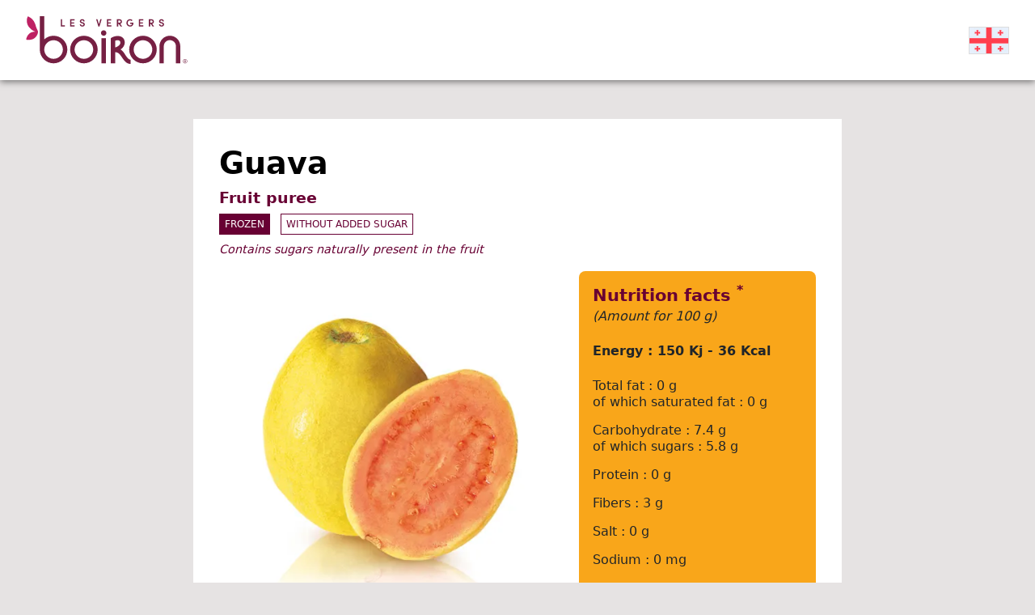

--- FILE ---
content_type: text/html; charset=UTF-8
request_url: https://vn.my-vb.com/liste-enge/ref/ago0.html
body_size: 9082
content:
<!DOCTYPE html>
<html lang="en-GE">
<head>
<meta charset="UTF-8">
<title>Purée de fruits : Goyave - Georgia</title>
<base href="https://vn.my-vb.com/">
<meta http-equiv="X-UA-Compatible" content="IE=edge">
<meta name="robots" content="index,follow">
<meta name="description" content="">
<meta name="generator" content="Contao Open Source CMS">
<link rel="canonical" href="https://vn.my-vb.com/liste-enge/ref/ago0.html">
<link rel="alternate" hreflang="fr-FR" href="https://vn.my-vb.com/liste-frfr/ref/ago0.html">
<link rel="alternate" hreflang="en-GB" href="https://vn.my-vb.com/liste-engb/ref/ago0.html">
<link rel="alternate" hreflang="es-ES" href="https://vn.my-vb.com/liste-eses/ref/ago0.html">
<link rel="alternate" hreflang="de-DE" href="https://vn.my-vb.com/liste-dede/ref/ago0.html">
<link rel="alternate" hreflang="en-ZA" href="https://vn.my-vb.com/liste-enza/ref/ago0.html">
<link rel="alternate" hreflang="ar-DZ" href="https://vn.my-vb.com/liste-ardz/ref/ago0.html">
<link rel="alternate" hreflang="es-AD" href="https://vn.my-vb.com/liste-esad/ref/ago0.html">
<link rel="alternate" hreflang="ar-SA" href="https://vn.my-vb.com/liste-arsa/ref/ago0.html">
<link rel="alternate" hreflang="es-AR" href="https://vn.my-vb.com/liste-esar/ref/ago0.html">
<link rel="alternate" hreflang="en-AU" href="https://vn.my-vb.com/liste-enau/ref/ago0.html">
<link rel="alternate" hreflang="de-AT" href="https://vn.my-vb.com/liste-deat/ref/ago0.html">
<link rel="alternate" hreflang="en-AZ" href="https://vn.my-vb.com/liste-enaz/ref/ago0.html">
<link rel="alternate" hreflang="ar-BH" href="https://vn.my-vb.com/liste-arbh/ref/ago0.html">
<link rel="alternate" hreflang="nl-BE" href="https://vn.my-vb.com/liste-nlbe/ref/ago0.html">
<link rel="alternate" hreflang="en-MM" href="https://vn.my-vb.com/liste-enmm/ref/ago0.html">
<link rel="alternate" hreflang="pt-BR" href="https://vn.my-vb.com/liste-ptbr/ref/ago0.html">
<link rel="alternate" hreflang="en-CA" href="https://vn.my-vb.com/liste-enca/ref/ago0.html">
<link rel="alternate" hreflang="en-KH" href="https://vn.my-vb.com/liste-enkh/ref/ago0.html">
<link rel="alternate" hreflang="es-CL" href="https://vn.my-vb.com/liste-escl/ref/ago0.html">
<link rel="alternate" hreflang="zh-CN" href="https://vn.my-vb.com/liste-zhcn/ref/ago0.html">
<link rel="alternate" hreflang="en-CY" href="https://vn.my-vb.com/liste-ency/ref/ago0.html">
<link rel="alternate" hreflang="en-CD" href="https://vn.my-vb.com/liste-encd/ref/ago0.html">
<link rel="alternate" hreflang="ko-KR" href="https://vn.my-vb.com/liste-kokr/ref/ago0.html">
<link rel="alternate" hreflang="es-CR" href="https://vn.my-vb.com/liste-escr/ref/ago0.html">
<link rel="alternate" hreflang="da-DK" href="https://vn.my-vb.com/liste-dadk/ref/ago0.html">
<link rel="alternate" hreflang="en-DJ" href="https://vn.my-vb.com/liste-endj/ref/ago0.html">
<link rel="alternate" hreflang="ar-AE" href="https://vn.my-vb.com/liste-arae/ref/ago0.html">
<link rel="alternate" hreflang="fi-FI" href="https://vn.my-vb.com/liste-fifi/ref/ago0.html">
<link rel="alternate" hreflang="en-GE" href="https://vn.my-vb.com/liste-enge/ref/ago0.html">
<link rel="alternate" hreflang="en-GH" href="https://vn.my-vb.com/liste-engh/ref/ago0.html">
<link rel="alternate" hreflang="el-GR" href="https://vn.my-vb.com/liste-elgr/ref/ago0.html">
<link rel="alternate" hreflang="zh-HK" href="https://vn.my-vb.com/liste-zhhk/ref/ago0.html">
<link rel="alternate" hreflang="hu-HU" href="https://vn.my-vb.com/liste-huhu/ref/ago0.html">
<link rel="alternate" hreflang="en-MU" href="https://vn.my-vb.com/liste-enmu/ref/ago0.html">
<link rel="alternate" hreflang="en-IN" href="https://vn.my-vb.com/liste-enin/ref/ago0.html">
<link rel="alternate" hreflang="en-ID" href="https://vn.my-vb.com/liste-enid/ref/ago0.html">
<link rel="alternate" hreflang="en-IE" href="https://vn.my-vb.com/liste-enie/ref/ago0.html">
<link rel="alternate" hreflang="en-IS" href="https://vn.my-vb.com/liste-enis/ref/ago0.html">
<link rel="alternate" hreflang="en-IL" href="https://vn.my-vb.com/liste-enil/ref/ago0.html">
<link rel="alternate" hreflang="it-IT" href="https://vn.my-vb.com/liste-itit/ref/ago0.html">
<link rel="alternate" hreflang="ja-JP" href="https://vn.my-vb.com/liste-jajp/ref/ago0.html">
<link rel="alternate" hreflang="en-JO" href="https://vn.my-vb.com/liste-enjo/ref/ago0.html">
<link rel="alternate" hreflang="en-KZ" href="https://vn.my-vb.com/liste-enkz/ref/ago0.html">
<link rel="alternate" hreflang="en-KE" href="https://vn.my-vb.com/liste-enke/ref/ago0.html">
<link rel="alternate" hreflang="ar-KW" href="https://vn.my-vb.com/liste-arkw/ref/ago0.html">
<link rel="alternate" hreflang="lv-LV" href="https://vn.my-vb.com/liste-lvlv/ref/ago0.html">
<link rel="alternate" hreflang="en-LB" href="https://vn.my-vb.com/liste-enlb/ref/ago0.html">
<link rel="alternate" hreflang="fr-LU" href="https://vn.my-vb.com/liste-frlu/ref/ago0.html">
<link rel="alternate" hreflang="zh-MO" href="https://vn.my-vb.com/liste-zhmo/ref/ago0.html">
<link rel="alternate" hreflang="en-MY" href="https://vn.my-vb.com/liste-enmy/ref/ago0.html">
<link rel="alternate" hreflang="en-MV" href="https://vn.my-vb.com/liste-enmv/ref/ago0.html">
<link rel="alternate" hreflang="en-MT" href="https://vn.my-vb.com/liste-enmt/ref/ago0.html">
<link rel="alternate" hreflang="ar-MA" href="https://vn.my-vb.com/liste-arma/ref/ago0.html">
<link rel="alternate" hreflang="es-MX" href="https://vn.my-vb.com/liste-esmx/ref/ago0.html">
<link rel="alternate" hreflang="en-MD" href="https://vn.my-vb.com/liste-enmd/ref/ago0.html">
<link rel="alternate" hreflang="en-ME" href="https://vn.my-vb.com/liste-enme/ref/ago0.html">
<link rel="alternate" hreflang="en-NG" href="https://vn.my-vb.com/liste-enng/ref/ago0.html">
<link rel="alternate" hreflang="no-NO" href="https://vn.my-vb.com/liste-nono/ref/ago0.html">
<link rel="alternate" hreflang="en-NZ" href="https://vn.my-vb.com/liste-ennz/ref/ago0.html">
<link rel="alternate" hreflang="en-OM" href="https://vn.my-vb.com/liste-enom/ref/ago0.html">
<link rel="alternate" hreflang="nl-NL" href="https://vn.my-vb.com/liste-nlnl/ref/ago0.html">
<link rel="alternate" hreflang="en-PH" href="https://vn.my-vb.com/liste-enph/ref/ago0.html">
<link rel="alternate" hreflang="pl-PL" href="https://vn.my-vb.com/liste-plpl/ref/ago0.html">
<link rel="alternate" hreflang="pt-PT" href="https://vn.my-vb.com/liste-ptpt/ref/ago0.html">
<link rel="alternate" hreflang="ar-QA" href="https://vn.my-vb.com/liste-arqa/ref/ago0.html">
<link rel="alternate" hreflang="fr-RE" href="https://vn.my-vb.com/liste-frre/ref/ago0.html">
<link rel="alternate" hreflang="ro-RO" href="https://vn.my-vb.com/liste-roro/ref/ago0.html">
<link rel="alternate" hreflang="ru-RU" href="https://vn.my-vb.com/liste-ruru/ref/ago0.html">
<link rel="alternate" hreflang="en-RS" href="https://vn.my-vb.com/liste-enrs/ref/ago0.html">
<link rel="alternate" hreflang="en-SC" href="https://vn.my-vb.com/liste-ensc/ref/ago0.html">
<link rel="alternate" hreflang="en-SG" href="https://vn.my-vb.com/liste-ensg/ref/ago0.html">
<link rel="alternate" hreflang="sl-SI" href="https://vn.my-vb.com/liste-slsi/ref/ago0.html">
<link rel="alternate" hreflang="sv-SE" href="https://vn.my-vb.com/liste-svse/ref/ago0.html">
<link rel="alternate" hreflang="fr-CH" href="https://vn.my-vb.com/liste-fch/ref/ago0.html">
<link rel="alternate" hreflang="fr-PF" href="https://vn.my-vb.com/liste-frpf/ref/ago0.html">
<link rel="alternate" hreflang="zh-TW" href="https://vn.my-vb.com/liste-zhtw/ref/ago0.html">
<link rel="alternate" hreflang="en-TZ" href="https://vn.my-vb.com/liste-entz/ref/ago0.html">
<link rel="alternate" hreflang="en-CZ" href="https://vn.my-vb.com/liste-encz/ref/ago0.html">
<link rel="alternate" hreflang="en-TH" href="https://vn.my-vb.com/liste-enth/ref/ago0.html">
<link rel="alternate" hreflang="ar-TU" href="https://vn.my-vb.com/liste-artu/ref/ago0.html">
<link rel="alternate" hreflang="en-TR" href="https://vn.my-vb.com/liste-entr/ref/ago0.html">
<link rel="alternate" hreflang="es-UY" href="https://vn.my-vb.com/liste-esuy/ref/ago0.html">
<link rel="alternate" hreflang="en-US" href="https://vn.my-vb.com/liste-enus/ref/ago0.html">
<link rel="alternate" hreflang="en-VN" href="https://vn.my-vb.com/liste-envn/ref/ago0.html">
<link rel="alternate" hreflang="en-LC" href="https://vn.my-vb.com/liste-enlc/ref/ago0.html">
<link rel="alternate" hreflang="fr-GP" href="https://vn.my-vb.com/liste-frgp/ref/ago0.html">
<link rel="alternate" hreflang="fr-BL" href="https://vn.my-vb.com/liste-frbl/ref/ago0.html">
<link rel="alternate" hreflang="fr-MF" href="https://vn.my-vb.com/liste-frmf/ref/ago0.html">
<link rel="alternate" hreflang="en-KY" href="https://vn.my-vb.com/liste-enky/ref/ago0.html">
<script>var _paq=window._paq=window._paq||[];_paq.push(['trackPageView']);_paq.push(['enableLinkTracking']);(function(){var u="https://stats.valcom.fr/";_paq.push(['setTrackerUrl',u+'matomo.php']);_paq.push(['setSiteId',8]);var d=document,g=d.createElement('script'),s=d.getElementsByTagName('script')[0];g.async=!0;g.defer=!0;g.src=u+'matomo.js';s.parentNode.insertBefore(g,s)})()</script>
<style>body{-webkit-font-smoothing:antialiased;-moz-osx-font-smoothing:grayscale}body,form,figure{margin:0;padding:0}img{border:0}header,footer,nav,section,aside,article,figure,figcaption{display:block}#container,.inside{position:relative}.block{overflow:hidden}.clear,#clear{height:.1px;font-size:.1px;line-height:.1px;clear:both}.invisible{border:0;clip:rect(0 0 0 0);height:1px;margin:-1px;overflow:hidden;padding:0;position:absolute;width:1px}.custom{display:block}#container:after,.custom:after{content:"";display:table;clear:both}header,footer,nav,section,aside,main,article,figure,figcaption{display:block}body,div,h1,h2,h3,h4,h5,h6,p,blockquote,pre,code,ol,ul,li,dl,dt,dd,figure,table,th,td,form,fieldset,legend,input,textarea{margin:0;padding:0}table{border-spacing:0;border-collapse:collapse}caption,th,td{text-align:left;text-align:start;vertical-align:top}abbr,acronym{font-variant:normal;border-bottom:1px dotted #666;cursor:help}blockquote,q{quotes:none}fieldset,img,iframe{border:0}ul{list-style-type:none}sup{vertical-align:text-top}sub{vertical-align:text-bottom}del{text-decoration:line-through}ins{text-decoration:none}pre,code{font-family:Monaco,monospace}table{font-size:inherit}#loader{background-color:#e6e3e3;z-index:9999;position:fixed;top:0;left:0;width:100vw;height:100vh;transition:opacity 0.25s}</style>
<script src="https://cdn.jsdelivr.net/npm/@popperjs/core@2.11.5/dist/umd/popper.min.js" integrity="sha384-Xe+8cL9oJa6tN/veChSP7q+mnSPaj5Bcu9mPX5F5xIGE0DVittaqT5lorf0EI7Vk" crossorigin="anonymous"></script>
<script src="https://cdn.jsdelivr.net/npm/bootstrap@5.2.0/dist/js/bootstrap.min.js" integrity="sha384-ODmDIVzN+pFdexxHEHFBQH3/9/vQ9uori45z4JjnFsRydbmQbmL5t1tQ0culUzyK" crossorigin="anonymous"></script>
</head>
<body id="top">
<div id="wrapper">
<div id="loader"></div>
<header id="header">
<div class="inside container-fluid px-4 px-xl-5">
<div class="row  align-items-center justify-content-between">
<div class="col-auto logo">
<div class="ce_image block">
<figure class="image_container">
<img src="assets/images/d/logo-3230506e.svg" width="200" height="59" alt="">
</figure>
</div>
</div>
<div class="col-auto countryLanguages">
<div class="d-flex align-items-center">
<!-- indexer::stop -->
<nav class="mod_changelanguage block" itemscope="" itemtype="http://schema.org/SiteNavigationElement">
<!-- Button trigger modal -->
<span id="countryModalBtn" data-bs-toggle="modal" data-bs-target="#countryModal">
<img src="files/flags/en_ge.png" width="75" height="auto"
</span>
<!-- Modal -->
<div class="modal fade" id="countryModal" tabindex="-1" aria-labelledby="countryModalLabel" aria-hidden="true">
<div class="modal-dialog modal-lg">
<div class="modal-content">
<div class="modal-header">
<h5 class="modal-title" id="countryModalLabel">Choose your country</h5>
<button type="button" class="btn-close" data-bs-dismiss="modal" aria-label="Close"></button>
</div>
<div class="modal-body">
<div class="d-inline-block lang-fr_fr first"><a href="https://vn.my-vb.com/liste-frfr/ref/ago0.html" title="France" class="lang-fr_fr first" hreflang="fr-FR" lang="fr-FR"><img src="files/flags/fr_fr.png" width="80" height="auto"><br>France</a></div>
<div class="d-inline-block lang-en_gb"><a href="https://vn.my-vb.com/liste-engb/ref/ago0.html" title="United Kingdom" class="lang-en_gb" hreflang="en-GB" lang="en-GB"><img src="files/flags/en_gb.png" width="80" height="auto"><br>United Kingdom</a></div>
<div class="d-inline-block lang-es_es"><a href="https://vn.my-vb.com/liste-eses/ref/ago0.html" title="España" class="lang-es_es" hreflang="es-ES" lang="es-ES"><img src="files/flags/es_es.png" width="80" height="auto"><br>España</a></div>
<div class="d-inline-block lang-de_de"><a href="https://vn.my-vb.com/liste-dede/ref/ago0.html" title="Deutschland" class="lang-de_de" hreflang="de-DE" lang="de-DE"><img src="files/flags/de_de.png" width="80" height="auto"><br>Deutschland</a></div>
<div class="d-inline-block lang-en_za"><a href="https://vn.my-vb.com/liste-enza/ref/ago0.html" title="South Africa" class="lang-en_za" hreflang="en-ZA" lang="en-ZA"><img src="files/flags/en_za.png" width="80" height="auto"><br>South Africa</a></div>
<div class="d-inline-block lang-ar_dz"><a href="https://vn.my-vb.com/liste-ardz/ref/ago0.html" title="الجزائر" class="lang-ar_dz" hreflang="ar-DZ" lang="ar-DZ"><img src="files/flags/ar_dz.png" width="80" height="auto"><br>الجزائر</a></div>
<div class="d-inline-block lang-es_ad"><a href="https://vn.my-vb.com/liste-esad/ref/ago0.html" title="Andorra" class="lang-es_ad" hreflang="es-AD" lang="es-AD"><img src="files/flags/es_ad.png" width="80" height="auto"><br>Andorra</a></div>
<div class="d-inline-block lang-ar_sa"><a href="https://vn.my-vb.com/liste-arsa/ref/ago0.html" title="العربية السعودية" class="lang-ar_sa" hreflang="ar-SA" lang="ar-SA"><img src="files/flags/ar_sa.png" width="80" height="auto"><br>العربية السعودية</a></div>
<div class="d-inline-block lang-es_ar"><a href="https://vn.my-vb.com/liste-esar/ref/ago0.html" title="Argentina" class="lang-es_ar" hreflang="es-AR" lang="es-AR"><img src="files/flags/es_ar.png" width="80" height="auto"><br>Argentina</a></div>
<div class="d-inline-block lang-en_au"><a href="https://vn.my-vb.com/liste-enau/ref/ago0.html" title="Australia" class="lang-en_au" hreflang="en-AU" lang="en-AU"><img src="files/flags/en_au.png" width="80" height="auto"><br>Australia</a></div>
<div class="d-inline-block lang-de_at"><a href="https://vn.my-vb.com/liste-deat/ref/ago0.html" title="Österreich" class="lang-de_at" hreflang="de-AT" lang="de-AT"><img src="files/flags/de_at.png" width="80" height="auto"><br>Österreich</a></div>
<div class="d-inline-block lang-en_az"><a href="https://vn.my-vb.com/liste-enaz/ref/ago0.html" title="Azerbaijan" class="lang-en_az" hreflang="en-AZ" lang="en-AZ"><img src="files/flags/en_az.png" width="80" height="auto"><br>Azerbaijan</a></div>
<div class="d-inline-block lang-ar_bh"><a href="https://vn.my-vb.com/liste-arbh/ref/ago0.html" title="البحرين" class="lang-ar_bh" hreflang="ar-BH" lang="ar-BH"><img src="files/flags/ar_bh.png" width="80" height="auto"><br>البحرين</a></div>
<div class="d-inline-block lang-nl_be"><a href="https://vn.my-vb.com/liste-nlbe/ref/ago0.html" title="België" class="lang-nl_be" hreflang="nl-BE" lang="nl-BE"><img src="files/flags/nl_be.png" width="80" height="auto"><br>België</a></div>
<div class="d-inline-block lang-en_mm"><a href="https://vn.my-vb.com/liste-enmm/ref/ago0.html" title="Burma" class="lang-en_mm" hreflang="en-MM" lang="en-MM"><img src="files/flags/en_mm.png" width="80" height="auto"><br>Burma</a></div>
<div class="d-inline-block lang-pt_br"><a href="https://vn.my-vb.com/liste-ptbr/ref/ago0.html" title="Brasil" class="lang-pt_br" hreflang="pt-BR" lang="pt-BR"><img src="files/flags/pt_br.png" width="80" height="auto"><br>Brasil</a></div>
<div class="d-inline-block lang-en_ca"><a href="https://vn.my-vb.com/liste-enca/ref/ago0.html" title="Canada" class="lang-en_ca" hreflang="en-CA" lang="en-CA"><img src="files/flags/en_ca.png" width="80" height="auto"><br>Canada</a></div>
<div class="d-inline-block lang-en_kh"><a href="https://vn.my-vb.com/liste-enkh/ref/ago0.html" title="Cambodia" class="lang-en_kh" hreflang="en-KH" lang="en-KH"><img src="files/flags/en_kh.png" width="80" height="auto"><br>Cambodia</a></div>
<div class="d-inline-block lang-es_cl"><a href="https://vn.my-vb.com/liste-escl/ref/ago0.html" title="Chile" class="lang-es_cl" hreflang="es-CL" lang="es-CL"><img src="files/flags/es_cl.png" width="80" height="auto"><br>Chile</a></div>
<div class="d-inline-block lang-zh_cn"><a href="https://vn.my-vb.com/liste-zhcn/ref/ago0.html" title="中國" class="lang-zh_cn" hreflang="zh-CN" lang="zh-CN"><img src="files/flags/zh_cn.png" width="80" height="auto"><br>中國</a></div>
<div class="d-inline-block lang-en_cy"><a href="https://vn.my-vb.com/liste-ency/ref/ago0.html" title="Cyprus" class="lang-en_cy" hreflang="en-CY" lang="en-CY"><img src="files/flags/en_cy.png" width="80" height="auto"><br>Cyprus</a></div>
<div class="d-inline-block lang-en_cd"><a href="https://vn.my-vb.com/liste-encd/ref/ago0.html" title="Congo" class="lang-en_cd" hreflang="en-CD" lang="en-CD"><img src="files/flags/en_cd.png" width="80" height="auto"><br>Congo</a></div>
<div class="d-inline-block lang-ko_kr"><a href="https://vn.my-vb.com/liste-kokr/ref/ago0.html" title="한국" class="lang-ko_kr" hreflang="ko-KR" lang="ko-KR"><img src="files/flags/ko_kr.png" width="80" height="auto"><br>한국</a></div>
<div class="d-inline-block lang-es_cr"><a href="https://vn.my-vb.com/liste-escr/ref/ago0.html" title="Costa Rica" class="lang-es_cr" hreflang="es-CR" lang="es-CR"><img src="files/flags/es_cr.png" width="80" height="auto"><br>Costa Rica</a></div>
<div class="d-inline-block lang-da_dk"><a href="https://vn.my-vb.com/liste-dadk/ref/ago0.html" title="Danmark" class="lang-da_dk" hreflang="da-DK" lang="da-DK"><img src="files/flags/da_dk.png" width="80" height="auto"><br>Danmark</a></div>
<div class="d-inline-block lang-en_dj"><a href="https://vn.my-vb.com/liste-endj/ref/ago0.html" title="Djibouti" class="lang-en_dj" hreflang="en-DJ" lang="en-DJ"><img src="files/flags/en_dj.png" width="80" height="auto"><br>Djibouti</a></div>
<div class="d-inline-block lang-ar_ae"><a href="https://vn.my-vb.com/liste-arae/ref/ago0.html" title="الإمارات العربية المتحدة" class="lang-ar_ae" hreflang="ar-AE" lang="ar-AE"><img src="files/flags/ar_ae.png" width="80" height="auto"><br>الإمارات العربية المتحدة</a></div>
<div class="d-inline-block lang-fi_fi"><a href="https://vn.my-vb.com/liste-fifi/ref/ago0.html" title="Suomi" class="lang-fi_fi" hreflang="fi-FI" lang="fi-FI"><img src="files/flags/fi_fi.png" width="80" height="auto"><br>Suomi</a></div>
<div class="d-inline-block lang-en_ge active"><a href="https://vn.my-vb.com/liste-enge/ref/ago0.html" title="Georgia" class="lang-en_ge active" hreflang="en-GE" lang="en-GE"><img src="files/flags/en_ge.png" width="80" height="auto"><br>Georgia</a></div>
<div class="d-inline-block lang-en_gh"><a href="https://vn.my-vb.com/liste-engh/ref/ago0.html" title="Ghana" class="lang-en_gh" hreflang="en-GH" lang="en-GH"><img src="files/flags/en_gh.png" width="80" height="auto"><br>Ghana</a></div>
<div class="d-inline-block lang-el_gr"><a href="https://vn.my-vb.com/liste-elgr/ref/ago0.html" title="Ελλάδα" class="lang-el_gr" hreflang="el-GR" lang="el-GR"><img src="files/flags/el_gr.png" width="80" height="auto"><br>Ελλάδα</a></div>
<div class="d-inline-block lang-zh_hk"><a href="https://vn.my-vb.com/liste-zhhk/ref/ago0.html" title="香港" class="lang-zh_hk" hreflang="zh-HK" lang="zh-HK"><img src="files/flags/zh_hk.png" width="80" height="auto"><br>香港</a></div>
<div class="d-inline-block lang-hu_hu"><a href="https://vn.my-vb.com/liste-huhu/ref/ago0.html" title="Magyarország" class="lang-hu_hu" hreflang="hu-HU" lang="hu-HU"><img src="files/flags/hu_hu.png" width="80" height="auto"><br>Magyarország</a></div>
<div class="d-inline-block lang-en_mu"><a href="https://vn.my-vb.com/liste-enmu/ref/ago0.html" title="Mauritius Island" class="lang-en_mu" hreflang="en-MU" lang="en-MU"><img src="files/flags/en_mu.png" width="80" height="auto"><br>Mauritius Island</a></div>
<div class="d-inline-block lang-en_in"><a href="https://vn.my-vb.com/liste-enin/ref/ago0.html" title="India" class="lang-en_in" hreflang="en-IN" lang="en-IN"><img src="files/flags/en_in.png" width="80" height="auto"><br>India</a></div>
<div class="d-inline-block lang-en_id"><a href="https://vn.my-vb.com/liste-enid/ref/ago0.html" title="Indonesia" class="lang-en_id" hreflang="en-ID" lang="en-ID"><img src="files/flags/en_id.png" width="80" height="auto"><br>Indonesia</a></div>
<div class="d-inline-block lang-en_ie"><a href="https://vn.my-vb.com/liste-enie/ref/ago0.html" title="Ireland" class="lang-en_ie" hreflang="en-IE" lang="en-IE"><img src="files/flags/en_ie.png" width="80" height="auto"><br>Ireland</a></div>
<div class="d-inline-block lang-en_is"><a href="https://vn.my-vb.com/liste-enis/ref/ago0.html" title="Iceland" class="lang-en_is" hreflang="en-IS" lang="en-IS"><img src="files/flags/en_is.png" width="80" height="auto"><br>Iceland</a></div>
<div class="d-inline-block lang-en_il"><a href="https://vn.my-vb.com/liste-enil/ref/ago0.html" title="Israel" class="lang-en_il" hreflang="en-IL" lang="en-IL"><img src="files/flags/en_il.png" width="80" height="auto"><br>Israel</a></div>
<div class="d-inline-block lang-it_it"><a href="https://vn.my-vb.com/liste-itit/ref/ago0.html" title="Italia" class="lang-it_it" hreflang="it-IT" lang="it-IT"><img src="files/flags/it_it.png" width="80" height="auto"><br>Italia</a></div>
<div class="d-inline-block lang-ja_jp"><a href="https://vn.my-vb.com/liste-jajp/ref/ago0.html" title="日本" class="lang-ja_jp" hreflang="ja-JP" lang="ja-JP"><img src="files/flags/ja_jp.png" width="80" height="auto"><br>日本</a></div>
<div class="d-inline-block lang-en_jo"><a href="https://vn.my-vb.com/liste-enjo/ref/ago0.html" title="Jordan" class="lang-en_jo" hreflang="en-JO" lang="en-JO"><img src="files/flags/en_jo.png" width="80" height="auto"><br>Jordan</a></div>
<div class="d-inline-block lang-en_kz"><a href="https://vn.my-vb.com/liste-enkz/ref/ago0.html" title="Kazakhstan" class="lang-en_kz" hreflang="en-KZ" lang="en-KZ"><img src="files/flags/en_kz.png" width="80" height="auto"><br>Kazakhstan</a></div>
<div class="d-inline-block lang-en_ke"><a href="https://vn.my-vb.com/liste-enke/ref/ago0.html" title="Kenya" class="lang-en_ke" hreflang="en-KE" lang="en-KE"><img src="files/flags/en_ke.png" width="80" height="auto"><br>Kenya</a></div>
<div class="d-inline-block lang-ar_kw"><a href="https://vn.my-vb.com/liste-arkw/ref/ago0.html" title="الكويت" class="lang-ar_kw" hreflang="ar-KW" lang="ar-KW"><img src="files/flags/ar_kw.png" width="80" height="auto"><br>الكويت</a></div>
<div class="d-inline-block lang-lv_lv"><a href="https://vn.my-vb.com/liste-lvlv/ref/ago0.html" title="Latvija" class="lang-lv_lv" hreflang="lv-LV" lang="lv-LV"><img src="files/flags/lv_lv.png" width="80" height="auto"><br>Latvija</a></div>
<div class="d-inline-block lang-en_lb"><a href="https://vn.my-vb.com/liste-enlb/ref/ago0.html" title="Lebanon" class="lang-en_lb" hreflang="en-LB" lang="en-LB"><img src="files/flags/en_lb.png" width="80" height="auto"><br>Lebanon</a></div>
<div class="d-inline-block lang-fr_lu"><a href="https://vn.my-vb.com/liste-frlu/ref/ago0.html" title="Luxembourg" class="lang-fr_lu" hreflang="fr-LU" lang="fr-LU"><img src="files/flags/fr_lu.png" width="80" height="auto"><br>Luxembourg</a></div>
<div class="d-inline-block lang-zh_mo"><a href="https://vn.my-vb.com/liste-zhmo/ref/ago0.html" title="澳門" class="lang-zh_mo" hreflang="zh-MO" lang="zh-MO"><img src="files/flags/zh_mo.png" width="80" height="auto"><br>澳門</a></div>
<div class="d-inline-block lang-en_my"><a href="https://vn.my-vb.com/liste-enmy/ref/ago0.html" title="Malaysia" class="lang-en_my" hreflang="en-MY" lang="en-MY"><img src="files/flags/en_my.png" width="80" height="auto"><br>Malaysia</a></div>
<div class="d-inline-block lang-en_mv"><a href="https://vn.my-vb.com/liste-enmv/ref/ago0.html" title="Maldives" class="lang-en_mv" hreflang="en-MV" lang="en-MV"><img src="files/flags/en_mv.png" width="80" height="auto"><br>Maldives</a></div>
<div class="d-inline-block lang-en_mt"><a href="https://vn.my-vb.com/liste-enmt/ref/ago0.html" title="Malta" class="lang-en_mt" hreflang="en-MT" lang="en-MT"><img src="files/flags/en_mt.png" width="80" height="auto"><br>Malta</a></div>
<div class="d-inline-block lang-ar_ma"><a href="https://vn.my-vb.com/liste-arma/ref/ago0.html" title="المملكة المغربية" class="lang-ar_ma" hreflang="ar-MA" lang="ar-MA"><img src="files/flags/ar_ma.png" width="80" height="auto"><br>المملكة المغربية</a></div>
<div class="d-inline-block lang-es_mx"><a href="https://vn.my-vb.com/liste-esmx/ref/ago0.html" title="México" class="lang-es_mx" hreflang="es-MX" lang="es-MX"><img src="files/flags/es_mx.png" width="80" height="auto"><br>México</a></div>
<div class="d-inline-block lang-en_md"><a href="https://vn.my-vb.com/liste-enmd/ref/ago0.html" title="Moldova" class="lang-en_md" hreflang="en-MD" lang="en-MD"><img src="files/flags/en_md.png" width="80" height="auto"><br>Moldova</a></div>
<div class="d-inline-block lang-en_me"><a href="https://vn.my-vb.com/liste-enme/ref/ago0.html" title="Montenegro" class="lang-en_me" hreflang="en-ME" lang="en-ME"><img src="files/flags/en_me.png" width="80" height="auto"><br>Montenegro</a></div>
<div class="d-inline-block lang-en_ng"><a href="https://vn.my-vb.com/liste-enng/ref/ago0.html" title="Nigeria" class="lang-en_ng" hreflang="en-NG" lang="en-NG"><img src="files/flags/en_ng.png" width="80" height="auto"><br>Nigeria</a></div>
<div class="d-inline-block lang-no_no"><a href="https://vn.my-vb.com/liste-nono/ref/ago0.html" title="Norge" class="lang-no_no" hreflang="no-NO" lang="no-NO"><img src="files/flags/no_no.png" width="80" height="auto"><br>Norge</a></div>
<div class="d-inline-block lang-en_nz"><a href="https://vn.my-vb.com/liste-ennz/ref/ago0.html" title="New Zealand" class="lang-en_nz" hreflang="en-NZ" lang="en-NZ"><img src="files/flags/en_nz.png" width="80" height="auto"><br>New Zealand</a></div>
<div class="d-inline-block lang-en_om"><a href="https://vn.my-vb.com/liste-enom/ref/ago0.html" title="Oman" class="lang-en_om" hreflang="en-OM" lang="en-OM"><img src="files/flags/en_om.png" width="80" height="auto"><br>Oman</a></div>
<div class="d-inline-block lang-nl_nl"><a href="https://vn.my-vb.com/liste-nlnl/ref/ago0.html" title="Nederland" class="lang-nl_nl" hreflang="nl-NL" lang="nl-NL"><img src="files/flags/nl_nl.png" width="80" height="auto"><br>Nederland</a></div>
<div class="d-inline-block lang-en_ph"><a href="https://vn.my-vb.com/liste-enph/ref/ago0.html" title="Philippines" class="lang-en_ph" hreflang="en-PH" lang="en-PH"><img src="files/flags/en_ph.png" width="80" height="auto"><br>Philippines</a></div>
<div class="d-inline-block lang-pl_pl"><a href="https://vn.my-vb.com/liste-plpl/ref/ago0.html" title="Polska" class="lang-pl_pl" hreflang="pl-PL" lang="pl-PL"><img src="files/flags/pl_pl.png" width="80" height="auto"><br>Polska</a></div>
<div class="d-inline-block lang-pt_pt"><a href="https://vn.my-vb.com/liste-ptpt/ref/ago0.html" title="Portugal" class="lang-pt_pt" hreflang="pt-PT" lang="pt-PT"><img src="files/flags/pt_pt.png" width="80" height="auto"><br>Portugal</a></div>
<div class="d-inline-block lang-ar_qa"><a href="https://vn.my-vb.com/liste-arqa/ref/ago0.html" title="دولة قطر" class="lang-ar_qa" hreflang="ar-QA" lang="ar-QA"><img src="files/flags/ar_qa.png" width="80" height="auto"><br>دولة قطر</a></div>
<div class="d-inline-block lang-fr_re"><a href="https://vn.my-vb.com/liste-frre/ref/ago0.html" title="Réunion" class="lang-fr_re" hreflang="fr-RE" lang="fr-RE"><img src="files/flags/fr_re.png" width="80" height="auto"><br>Réunion</a></div>
<div class="d-inline-block lang-ro_ro"><a href="https://vn.my-vb.com/liste-roro/ref/ago0.html" title="România" class="lang-ro_ro" hreflang="ro-RO" lang="ro-RO"><img src="files/flags/ro_ro.png" width="80" height="auto"><br>România</a></div>
<div class="d-inline-block lang-ru_ru"><a href="https://vn.my-vb.com/liste-ruru/ref/ago0.html" title="Россия" class="lang-ru_ru" hreflang="ru-RU" lang="ru-RU"><img src="files/flags/ru_ru.png" width="80" height="auto"><br>Россия</a></div>
<div class="d-inline-block lang-en_rs"><a href="https://vn.my-vb.com/liste-enrs/ref/ago0.html" title="Serbia" class="lang-en_rs" hreflang="en-RS" lang="en-RS"><img src="files/flags/en_rs.png" width="80" height="auto"><br>Serbia</a></div>
<div class="d-inline-block lang-en_sc"><a href="https://vn.my-vb.com/liste-ensc/ref/ago0.html" title="Seychelles" class="lang-en_sc" hreflang="en-SC" lang="en-SC"><img src="files/flags/en_sc.png" width="80" height="auto"><br>Seychelles</a></div>
<div class="d-inline-block lang-en_sg"><a href="https://vn.my-vb.com/liste-ensg/ref/ago0.html" title="Singapore" class="lang-en_sg" hreflang="en-SG" lang="en-SG"><img src="files/flags/en_sg.png" width="80" height="auto"><br>Singapore</a></div>
<div class="d-inline-block lang-sl_si"><a href="https://vn.my-vb.com/liste-slsi/ref/ago0.html" title="Slovenija" class="lang-sl_si" hreflang="sl-SI" lang="sl-SI"><img src="files/flags/sl_si.png" width="80" height="auto"><br>Slovenija</a></div>
<div class="d-inline-block lang-sv_se"><a href="https://vn.my-vb.com/liste-svse/ref/ago0.html" title="Sverige" class="lang-sv_se" hreflang="sv-SE" lang="sv-SE"><img src="files/flags/sv_se.png" width="80" height="auto"><br>Sverige</a></div>
<div class="d-inline-block lang-fr_ch"><a href="https://vn.my-vb.com/liste-fch/ref/ago0.html" title="Suisse" class="lang-fr_ch" hreflang="fr-CH" lang="fr-CH"><img src="files/flags/fr_ch.png" width="80" height="auto"><br>Suisse</a></div>
<div class="d-inline-block lang-fr_pf"><a href="https://vn.my-vb.com/liste-frpf/ref/ago0.html" title="Polynésie Française" class="lang-fr_pf" hreflang="fr-PF" lang="fr-PF"><img src="files/flags/fr_pf.png" width="80" height="auto"><br>Polynésie Française</a></div>
<div class="d-inline-block lang-zh_tw"><a href="https://vn.my-vb.com/liste-zhtw/ref/ago0.html" title="台灣" class="lang-zh_tw" hreflang="zh-TW" lang="zh-TW"><img src="files/flags/zh_tw.png" width="80" height="auto"><br>台灣</a></div>
<div class="d-inline-block lang-en_tz"><a href="https://vn.my-vb.com/liste-entz/ref/ago0.html" title="Tanzania" class="lang-en_tz" hreflang="en-TZ" lang="en-TZ"><img src="files/flags/en_tz.png" width="80" height="auto"><br>Tanzania</a></div>
<div class="d-inline-block lang-en_cz"><a href="https://vn.my-vb.com/liste-encz/ref/ago0.html" title="Czech Republic" class="lang-en_cz" hreflang="en-CZ" lang="en-CZ"><img src="files/flags/en_cz.png" width="80" height="auto"><br>Czech Republic</a></div>
<div class="d-inline-block lang-en_th"><a href="https://vn.my-vb.com/liste-enth/ref/ago0.html" title="Thailand" class="lang-en_th" hreflang="en-TH" lang="en-TH"><img src="files/flags/en_th.png" width="80" height="auto"><br>Thailand</a></div>
<div class="d-inline-block lang-ar_tu"><a href="https://vn.my-vb.com/liste-artu/ref/ago0.html" title="تونس" class="lang-ar_tu" hreflang="ar-TU" lang="ar-TU"><img src="files/flags/ar_tu.png" width="80" height="auto"><br>تونس</a></div>
<div class="d-inline-block lang-en_tr"><a href="https://vn.my-vb.com/liste-entr/ref/ago0.html" title="Turkey" class="lang-en_tr" hreflang="en-TR" lang="en-TR"><img src="files/flags/en_tr.png" width="80" height="auto"><br>Turkey</a></div>
<div class="d-inline-block lang-es_uy"><a href="https://vn.my-vb.com/liste-esuy/ref/ago0.html" title="Uruguay" class="lang-es_uy" hreflang="es-UY" lang="es-UY"><img src="files/flags/es_uy.png" width="80" height="auto"><br>Uruguay</a></div>
<div class="d-inline-block lang-en_us"><a href="https://vn.my-vb.com/liste-enus/ref/ago0.html" title="USA" class="lang-en_us" hreflang="en-US" lang="en-US"><img src="files/flags/en_us.png" width="80" height="auto"><br>USA</a></div>
<div class="d-inline-block lang-en_vn"><a href="https://vn.my-vb.com/liste-envn/ref/ago0.html" title="Vietnam" class="lang-en_vn" hreflang="en-VN" lang="en-VN"><img src="files/flags/en_vn.png" width="80" height="auto"><br>Vietnam</a></div>
<div class="d-inline-block lang-en_lc"><a href="https://vn.my-vb.com/liste-enlc/ref/ago0.html" title="St. Lucia" class="lang-en_lc" hreflang="en-LC" lang="en-LC"><img src="files/flags/en_lc.png" width="80" height="auto"><br>St. Lucia</a></div>
<div class="d-inline-block lang-fr_gp"><a href="https://vn.my-vb.com/liste-frgp/ref/ago0.html" title="Guadeloupe" class="lang-fr_gp" hreflang="fr-GP" lang="fr-GP"><img src="files/flags/fr_gp.png" width="80" height="auto"><br>Guadeloupe</a></div>
<div class="d-inline-block lang-fr_bl"><a href="https://vn.my-vb.com/liste-frbl/ref/ago0.html" title="Saint Barth" class="lang-fr_bl" hreflang="fr-BL" lang="fr-BL"><img src="files/flags/fr_bl.png" width="80" height="auto"><br>Saint Barth</a></div>
<div class="d-inline-block lang-fr_mf"><a href="https://vn.my-vb.com/liste-frmf/ref/ago0.html" title="Saint Martin" class="lang-fr_mf" hreflang="fr-MF" lang="fr-MF"><img src="files/flags/fr_mf.png" width="80" height="auto"><br>Saint Martin</a></div>
<div class="d-inline-block lang-en_ky last"><a href="https://vn.my-vb.com/liste-enky/ref/ago0.html" title="Cayman Islands" class="lang-en_ky last" hreflang="en-KY" lang="en-KY"><img src="files/flags/en_ky.png" width="80" height="auto"><br>Cayman Islands</a></div>
</div>
</div>
</div>
</div>
</nav>
<!-- indexer::continue -->
<!-- indexer::stop -->
<!-- indexer::continue -->
</div>
</div>
</div>
</div>
</header>
<div id="container" class="container-fluid px-4 px-xl-5">
<div class="row">
<main id="main" class="col-11 col-sm-11 col-md-10 col-lg-9 col-xl-8 mx-auto">
<div class="inside">
<div class="mod_catalogMasterView block">
<div class="ctlg_master block gamme2">
<h1>Guava </h1>
<h2>Fruit puree</h2>
<div class="mt-2">
<span class="gamme d-inline-block me-2 mb-2">
Frozen            </span>
<span class="sucre d-inline-block s2">
without added sugar            </span>
</div></h2>
<p class="warning">Contains sugars naturally present in the fruit</p>
<div class="row">
<div class="col-8 col-md-6 col-lg-7 photo">
<div class=" block">
<figure class="image_container">
<picture>
<source srcset="assets/images/0/goyave-5a9e78f6.webp" type="image/webp" width="500" height="500">
<img src="assets/images/f/goyave-58d0da27.jpg" width="500" height="500" alt="" class="img-fluid d-block">
</picture>
</figure>
</div>
</div>
<div class="col-12 col-md-6 col-lg-5 vn">
<div class="inside mb-3">
<h3>Nutrition facts <sup>*</sup></h3>
<div class="teneur">(Amount for 100 g)</div>
<div class="calories mt-4">
Energy : 150&nbsp;Kj - 36&nbsp;Kcal
</div>
<div class="lipides mt-4">
<p>Total fat : 0&nbsp;g</p>
<p>of which saturated fat : 0&nbsp;g</p>
</div>
<div class="glucides mt-3">
<p>Carbohydrate : 7.4&nbsp;g</p>
<p>of which sugars : 5.8&nbsp;g</p>
</div>
<div class="proteines mt-3">
<p>Protein : 0&nbsp;g</p>
</div>
<div class="fibres mt-3">
<p>Fibers : 3&nbsp;g</p>
</div>
<div class="sel mt-3">
<p>Salt : 0&nbsp;g</p>
</div>
<div class="sodium mt-3">
<p>Sodium : 0&nbsp;mg</p>
</div>
<div class="reglementation mt-5 fst-italic">
*according to regulation &#40;EU&#41; N°1169/2011
</div>
</div>
<a href="liste-enge.html" title="" class="btn btn-primary">Back</a>
</div>
</div>
</div>
</div>
<div class="mod_catalogUniversalView ctlg_products_list_segment block">
<div id="ts_slider46" class="mod_catalogUniversalView ctlg_products_list_segment position-relative d-flex ">
<div class="ctlg_teaser ctlg_product position-relative odd first">
<div class="inside h-100">
<div class="photo mb-2">
<a class="stretched-link" href="liste-enge/ref/aku0.html" title="Kumquat">
<div class=" block">
<figure class="image_container">
<picture>
<source srcset="assets/images/3/AA_LVB_Kumquat%20V3-553f85de.webp" type="image/webp" width="100" height="100">
<img src="assets/images/5/AA_LVB_Kumquat%20V3-33f749d1.jpg" width="100" height="100" alt="" class="img-fluid d-block">
</picture>
</figure>
</div>
</a>
</div>
<div class="saveur">
Kumquat        </div>
<div class="type">
Fruit puree        </div>
</div>
</div>
<div class="ctlg_teaser ctlg_product position-relative even">
<div class="inside h-100">
<div class="photo mb-2">
<a class="stretched-link" href="liste-enge/ref/aac0.html" title="Açaï">
<div class=" block">
<figure class="image_container">
<picture>
<source srcset="assets/images/1/Acai-95f5d254.webp" type="image/webp" width="100" height="100">
<img src="assets/images/b/Acai-0b4796ae.jpg" width="100" height="100" alt="" class="img-fluid d-block">
</picture>
</figure>
</div>
</a>
</div>
<div class="saveur">
Açaï        </div>
<div class="type">
Fruit puree        </div>
</div>
</div>
<div class="ctlg_teaser ctlg_product position-relative odd">
<div class="inside h-100">
<div class="photo mb-2">
<a class="stretched-link" href="liste-enge/ref/api0b0.html" title="Figue de Barbarie">
<div class=" block">
<figure class="image_container">
<picture>
<source srcset="assets/images/9/Figue%20de%20Barbarie-3c5b63b5.webp" type="image/webp" width="100" height="100">
<img src="assets/images/8/Figue%20de%20Barbarie-6da51162.jpg" width="100" height="100" alt="" class="img-fluid d-block">
</picture>
</figure>
</div>
</a>
</div>
<div class="saveur">
Prickly pear        </div>
<div class="type">
Fruit puree        </div>
</div>
</div>
<div class="ctlg_teaser ctlg_product position-relative even">
<div class="inside h-100">
<div class="photo mb-2">
<a class="stretched-link" href="liste-enge/ref/ban0.html" title="Purée de fruits : Ananas">
<div class=" block">
<figure class="image_container">
<picture>
<source srcset="assets/images/e/ananas-d8df8ae8.webp" type="image/webp" width="100" height="100">
<img src="assets/images/f/ananas-f7fdea4f.jpg" width="100" height="100" alt="" class="img-fluid d-block">
</picture>
</figure>
</div>
</a>
</div>
<div class="saveur">
Pineapple        </div>
<div class="type">
Fruit puree        </div>
</div>
</div>
<div class="ctlg_teaser ctlg_product position-relative odd">
<div class="inside h-100">
<div class="photo mb-2">
<a class="stretched-link" href="liste-enge/ref/aan0.html" title="Purée de fruits : Ananas">
<div class=" block">
<figure class="image_container">
<picture>
<source srcset="assets/images/e/ananas-d8df8ae8.webp" type="image/webp" width="100" height="100">
<img src="assets/images/f/ananas-f7fdea4f.jpg" width="100" height="100" alt="" class="img-fluid d-block">
</picture>
</figure>
</div>
</a>
</div>
<div class="saveur">
Pineapple        </div>
<div class="type">
Fruit puree        </div>
</div>
</div>
<div class="ctlg_teaser ctlg_product position-relative even">
<div class="inside h-100">
<div class="photo mb-2">
<a class="stretched-link" href="liste-enge/ref/aba0.html" title="Purée de fruits : Banane">
<div class=" block">
<figure class="image_container">
<picture>
<source srcset="assets/images/e/banane-d8a217c8.webp" type="image/webp" width="100" height="100">
<img src="assets/images/6/banane-c043c25d.jpg" width="100" height="100" alt="" class="img-fluid d-block">
</picture>
</figure>
</div>
</a>
</div>
<div class="saveur">
Banana        </div>
<div class="type">
Fruit puree        </div>
</div>
</div>
<div class="ctlg_teaser ctlg_product position-relative odd">
<div class="inside h-100">
<div class="photo mb-2">
<a class="stretched-link" href="liste-enge/ref/acc1.html" title="Purée de fruits : Cocktail Caraïbes">
<div class=" block">
<figure class="image_container">
<picture>
<source srcset="assets/images/1/cocktail-caraibes-au-rhum-e6e1a5f4.webp" type="image/webp" width="100" height="100">
<img src="assets/images/1/cocktail-caraibes-au-rhum-d70108b5.jpg" width="100" height="100" alt="" class="img-fluid d-block">
</picture>
</figure>
</div>
</a>
</div>
<div class="saveur">
Caribbean cocktail        </div>
<div class="type">
Fruit puree        </div>
</div>
</div>
<div class="ctlg_teaser ctlg_product position-relative even">
<div class="inside h-100">
<div class="photo mb-2">
<a class="stretched-link" href="liste-enge/ref/aco0.html" title="Crème : Coco">
<div class=" block">
<figure class="image_container">
<picture>
<source srcset="assets/images/1/coco-764cce82.webp" type="image/webp" width="100" height="100">
<img src="assets/images/2/coco-76b1d621.jpg" width="100" height="100" alt="" class="img-fluid d-block">
</picture>
</figure>
</div>
</a>
</div>
<div class="saveur">
Coconut        </div>
<div class="type">
Cream        </div>
</div>
</div>
<div class="ctlg_teaser ctlg_product position-relative odd">
<div class="inside h-100">
<div class="photo mb-2">
<a class="stretched-link" href="liste-enge/ref/aco1.html" title="Purée de fruits : Coco">
<div class=" block">
<figure class="image_container">
<picture>
<source srcset="assets/images/1/coco-764cce82.webp" type="image/webp" width="100" height="100">
<img src="assets/images/2/coco-76b1d621.jpg" width="100" height="100" alt="" class="img-fluid d-block">
</picture>
</figure>
</div>
</a>
</div>
<div class="saveur">
Coconut        </div>
<div class="type">
Fruit puree        </div>
</div>
</div>
<div class="ctlg_teaser ctlg_product position-relative even">
<div class="inside h-100">
<div class="photo mb-2">
<a class="stretched-link" href="liste-enge/ref/apa0.html" title="Purée de fruits : Fruit de la passion">
<div class=" block">
<figure class="image_container">
<picture>
<source srcset="assets/images/c/fruit-de-la-passion-0ab82d12.webp" type="image/webp" width="100" height="100">
<img src="assets/images/d/fruit-de-la-passion-6acb7569.jpg" width="100" height="100" alt="" class="img-fluid d-block">
</picture>
</figure>
</div>
</a>
</div>
<div class="saveur">
Passionfruit        </div>
<div class="type">
Fruit puree        </div>
</div>
</div>
<div class="ctlg_teaser ctlg_product position-relative odd">
<div class="inside h-100">
<div class="photo mb-2">
<a class="stretched-link" href="liste-enge/ref/bpa0.html" title="Purée de fruits : Fruit de la passion">
<div class=" block">
<figure class="image_container">
<picture>
<source srcset="assets/images/c/fruit-de-la-passion-0ab82d12.webp" type="image/webp" width="100" height="100">
<img src="assets/images/d/fruit-de-la-passion-6acb7569.jpg" width="100" height="100" alt="" class="img-fluid d-block">
</picture>
</figure>
</div>
</a>
</div>
<div class="saveur">
Passionfruit        </div>
<div class="type">
Fruit puree        </div>
</div>
</div>
<div class="ctlg_teaser ctlg_product position-relative even">
<div class="inside h-100">
<div class="photo mb-2">
<a class="stretched-link" href="liste-enge/ref/aft0.html" title="Purée de fruits : Fruits tropicaux">
<div class=" block">
<figure class="image_container">
<picture>
<source srcset="assets/images/5/fruits-tropicaux-0e3cfd49.webp" type="image/webp" width="100" height="100">
<img src="assets/images/a/fruits-tropicaux-45300f54.jpg" width="100" height="100" alt="" class="img-fluid d-block">
</picture>
</figure>
</div>
</a>
</div>
<div class="saveur">
Tropical fruits        </div>
<div class="type">
Fruit puree        </div>
</div>
</div>
<div class="ctlg_teaser ctlg_product position-relative odd">
<div class="inside h-100">
<div class="photo mb-2">
<a class="stretched-link" href="liste-enge/ref/agi0.html" title="Spécialité de fruits : Gingembre">
<div class=" block">
<figure class="image_container">
<picture>
<source srcset="assets/images/0/gingembre-0e7fac1c.webp" type="image/webp" width="100" height="100">
<img src="assets/images/9/gingembre-281b1528.jpg" width="100" height="100" alt="" class="img-fluid d-block">
</picture>
</figure>
</div>
</a>
</div>
<div class="saveur">
Ginger         </div>
<div class="type">
Fruit specialty        </div>
</div>
</div>
<div class="ctlg_teaser ctlg_product position-relative even">
<div class="inside h-100">
<div class="photo mb-2">
<a class="stretched-link" href="liste-enge/ref/aga0.html" title="Purée de fruits : Grenade">
<div class=" block">
<figure class="image_container">
<picture>
<source srcset="assets/images/7/grenade-cfa40c80.webp" type="image/webp" width="100" height="100">
<img src="assets/images/7/grenade-4f352f09.jpg" width="100" height="100" alt="" class="img-fluid d-block">
</picture>
</figure>
</div>
</a>
</div>
<div class="saveur">
Pomegranate         </div>
<div class="type">
Fruit puree        </div>
</div>
</div>
<div class="ctlg_teaser ctlg_product position-relative odd">
<div class="inside h-100">
<div class="photo mb-2">
<a class="stretched-link" href="liste-enge/ref/aki0.html" title="Purée de fruits : Kiwi">
<div class=" block">
<figure class="image_container">
<picture>
<source srcset="assets/images/8/kiwi-3ced590a.webp" type="image/webp" width="100" height="100">
<img src="assets/images/7/kiwi-313ab3c4.jpg" width="100" height="100" alt="" class="img-fluid d-block">
</picture>
</figure>
</div>
</a>
</div>
<div class="saveur">
Kiwi        </div>
<div class="type">
Fruit puree        </div>
</div>
</div>
<div class="ctlg_teaser ctlg_product position-relative even">
<div class="inside h-100">
<div class="photo mb-2">
<a class="stretched-link" href="liste-enge/ref/ali0.html" title="Purée de fruits : Litchi">
<div class=" block">
<figure class="image_container">
<picture>
<source srcset="assets/images/3/litchi-0ac8c501.webp" type="image/webp" width="100" height="100">
<img src="assets/images/b/litchi-121bfe26.jpg" width="100" height="100" alt="" class="img-fluid d-block">
</picture>
</figure>
</div>
</a>
</div>
<div class="saveur">
Lychee        </div>
<div class="type">
Fruit puree        </div>
</div>
</div>
<div class="ctlg_teaser ctlg_product position-relative odd">
<div class="inside h-100">
<div class="photo mb-2">
<a class="stretched-link" href="liste-enge/ref/amg0.html" title="Purée de fruits : Mangue">
<div class=" block">
<figure class="image_container">
<picture>
<source srcset="assets/images/2/mangue-82f96619.webp" type="image/webp" width="100" height="100">
<img src="assets/images/f/mangue-2e0a23d8.jpg" width="100" height="100" alt="" class="img-fluid d-block">
</picture>
</figure>
</div>
</a>
</div>
<div class="saveur">
Mango        </div>
<div class="type">
Fruit puree        </div>
</div>
</div>
<div class="ctlg_teaser ctlg_product position-relative even">
<div class="inside h-100">
<div class="photo mb-2">
<a class="stretched-link" href="liste-enge/ref/bmg0.html" title="Purée de fruits : Mangue">
<div class=" block">
<figure class="image_container">
<picture>
<source srcset="assets/images/2/mangue-82f96619.webp" type="image/webp" width="100" height="100">
<img src="assets/images/f/mangue-2e0a23d8.jpg" width="100" height="100" alt="" class="img-fluid d-block">
</picture>
</figure>
</div>
</a>
</div>
<div class="saveur">
Mango        </div>
<div class="type">
Fruit puree        </div>
</div>
</div>
<div class="ctlg_teaser ctlg_product position-relative odd">
<div class="inside h-100">
<div class="photo mb-2">
<a class="stretched-link" href="liste-enge/ref/fmp1.html" title="Coulis de fruits : Mangue & Passion">
<div class=" block">
<figure class="image_container">
<picture>
<source srcset="assets/images/d/mangue-passion-fbb94051.webp" type="image/webp" width="100" height="100">
<img src="assets/images/8/mangue-passion-f7fe7d03.jpg" width="100" height="100" alt="" class="img-fluid d-block">
</picture>
</figure>
</div>
</a>
</div>
<div class="saveur">
Mango & Passion fruit        </div>
<div class="type">
Fruit coulis        </div>
</div>
</div>
<div class="ctlg_teaser ctlg_product position-relative even last">
<div class="inside h-100">
<div class="photo mb-2">
<a class="stretched-link" href="liste-enge/ref/app0.html" title="Purée de fruits : Papaye">
<div class=" block">
<figure class="image_container">
<picture>
<source srcset="assets/images/2/papaye-a8a6cdb2.webp" type="image/webp" width="100" height="100">
<img src="assets/images/5/papaye-0dc53891.jpg" width="100" height="100" alt="" class="img-fluid d-block">
</picture>
</figure>
</div>
</a>
</div>
<div class="saveur">
Papaye        </div>
<div class="type">
Fruit puree        </div>
</div>
</div>
</div>
</div>
</div>
</main>
</div>
</div>
<footer id="footer">
<div class="inside container-fluid">
<div class="ce_text block">
<p>©2022 BOIRON FRÈRES SAS - Legal information - Realisation VALCOM</p>
</div>
</div>
</footer>
</div>
<link rel="stylesheet" href="/assets/tinyslider/tiny-slider.css?v=44fcf77e"><link rel="stylesheet" href="assets/css/bootstrap.min.css,base.min.css,tiny-slider.min.css-60e6b993.css"><script type="text/javascript" src="/assets/tinyslider/min/tiny-slider.js"></script><script>var slider=document.getElementById("ts_slider46");if(typeof tns=="function"&&slider!=null){var slider46=tns({container:"#"+slider.id,"textDirection":"rtl","items":1,"nav":!1,"controls":!0,"controlsPosition":"top","loop":!1,"slideBy":"page","controlsText":['<svg xmlns="http://www.w3.org/2000/svg" width="40" height="40" viewBox="0 0 40 40"><path d="M21.82,12.5a.72.72,0,0,1,1,0l.43.43a.72.72,0,0,1,0,1L17.11,20l6.16,6.05a.72.72,0,0,1,0,1l-.43.43a.71.71,0,0,1-1,0l-7.1-7a.72.72,0,0,1,0-1Z"/></svg>','<svg xmlns="http://www.w3.org/2000/svg" width="40" height="40" viewBox="0 0 40 40"><path d="M18.18,27.5a.72.72,0,0,1-1,0l-.43-.43a.72.72,0,0,1,0-1L22.89,20,16.73,14a.72.72,0,0,1,0-1l.43-.43a.71.71,0,0,1,1,0l7.1,7a.72.72,0,0,1,0,1Z"/></svg>'],"gutter":40,"responsive":{"576":{"items":2,gutter:20,},"768":{"items":3,gutter:20,},"992":{"items":3,gutter:30,},"1200":{"items":4,gutter:30,},"1400":{"items":4,gutter:30}},"swipeAngle":!1,"speed":400})}</script><script type="application/ld+json">
[
    {
        "@context": "https:\/\/schema.org",
        "@graph": [
            {
                "@type": "WebPage"
            },
            {
                "@id": "#\/schema\/image\/d9c1422a-a0d7-11ee-8553-005056a55cfe",
                "@type": "ImageObject",
                "contentUrl": "assets\/images\/d\/logo-3230506e.svg"
            },
            {
                "@id": "#\/schema\/image\/241d3ba3-e6eb-11ec-83a5-005056a55cfe",
                "@type": "ImageObject",
                "contentUrl": "assets\/images\/f\/goyave-58d0da27.jpg"
            },
            {
                "@id": "#\/schema\/image\/d106d0d6-3551-11f0-8e11-005056a55cfe",
                "@type": "ImageObject",
                "contentUrl": "assets\/images\/5\/AA_LVB_Kumquat%20V3-33f749d1.jpg"
            },
            {
                "@id": "#\/schema\/image\/41f1343a-3645-11f0-8e11-005056a55cfe",
                "@type": "ImageObject",
                "contentUrl": "assets\/images\/b\/Acai-0b4796ae.jpg"
            },
            {
                "@id": "#\/schema\/image\/e068c53e-06a2-11ed-83a5-005056a55cfe",
                "@type": "ImageObject",
                "contentUrl": "assets\/images\/8\/Figue%20de%20Barbarie-6da51162.jpg"
            },
            {
                "@id": "#\/schema\/image\/231cc77e-e6eb-11ec-83a5-005056a55cfe",
                "@type": "ImageObject",
                "contentUrl": "assets\/images\/f\/ananas-f7fdea4f.jpg"
            },
            {
                "@id": "#\/schema\/image\/233e4436-e6eb-11ec-83a5-005056a55cfe",
                "@type": "ImageObject",
                "contentUrl": "assets\/images\/6\/banane-c043c25d.jpg"
            },
            {
                "@id": "#\/schema\/image\/239d6f6d-e6eb-11ec-83a5-005056a55cfe",
                "@type": "ImageObject",
                "contentUrl": "assets\/images\/1\/cocktail-caraibes-au-rhum-d70108b5.jpg"
            },
            {
                "@id": "#\/schema\/image\/23ad93a1-e6eb-11ec-83a5-005056a55cfe",
                "@type": "ImageObject",
                "contentUrl": "assets\/images\/2\/coco-76b1d621.jpg"
            },
            {
                "@id": "#\/schema\/image\/23f7ec9a-e6eb-11ec-83a5-005056a55cfe",
                "@type": "ImageObject",
                "contentUrl": "assets\/images\/d\/fruit-de-la-passion-6acb7569.jpg"
            },
            {
                "@id": "#\/schema\/image\/240d2718-e6eb-11ec-83a5-005056a55cfe",
                "@type": "ImageObject",
                "contentUrl": "assets\/images\/a\/fruits-tropicaux-45300f54.jpg"
            },
            {
                "@id": "#\/schema\/image\/2418aa58-e6eb-11ec-83a5-005056a55cfe",
                "@type": "ImageObject",
                "contentUrl": "assets\/images\/9\/gingembre-281b1528.jpg"
            },
            {
                "@id": "#\/schema\/image\/242985ab-e6eb-11ec-83a5-005056a55cfe",
                "@type": "ImageObject",
                "contentUrl": "assets\/images\/7\/grenade-4f352f09.jpg"
            },
            {
                "@id": "#\/schema\/image\/244bad21-e6eb-11ec-83a5-005056a55cfe",
                "@type": "ImageObject",
                "contentUrl": "assets\/images\/7\/kiwi-313ab3c4.jpg"
            },
            {
                "@id": "#\/schema\/image\/2450b719-e6eb-11ec-83a5-005056a55cfe",
                "@type": "ImageObject",
                "contentUrl": "assets\/images\/b\/litchi-121bfe26.jpg"
            },
            {
                "@id": "#\/schema\/image\/24720bdb-e6eb-11ec-83a5-005056a55cfe",
                "@type": "ImageObject",
                "contentUrl": "assets\/images\/f\/mangue-2e0a23d8.jpg"
            },
            {
                "@id": "#\/schema\/image\/246e3225-e6eb-11ec-83a5-005056a55cfe",
                "@type": "ImageObject",
                "contentUrl": "assets\/images\/8\/mangue-passion-f7fe7d03.jpg"
            },
            {
                "@id": "#\/schema\/image\/24e878c5-e6eb-11ec-83a5-005056a55cfe",
                "@type": "ImageObject",
                "contentUrl": "assets\/images\/5\/papaye-0dc53891.jpg"
            }
        ]
    },
    {
        "@context": "https:\/\/schema.contao.org",
        "@graph": [
            {
                "@type": "Page",
                "fePreview": false,
                "groups": [],
                "noSearch": false,
                "pageId": 412,
                "protected": false,
                "title": "Purée de fruits : Goyave"
            }
        ]
    }
]
</script><script>var divLoader=document.getElementById('loader');window.addEventListener('load',function(){divLoader.style.opacity='0';setTimeout(function(){divLoader.parentNode.removeChild(divLoader)},250)})</script>
</body>
</html>